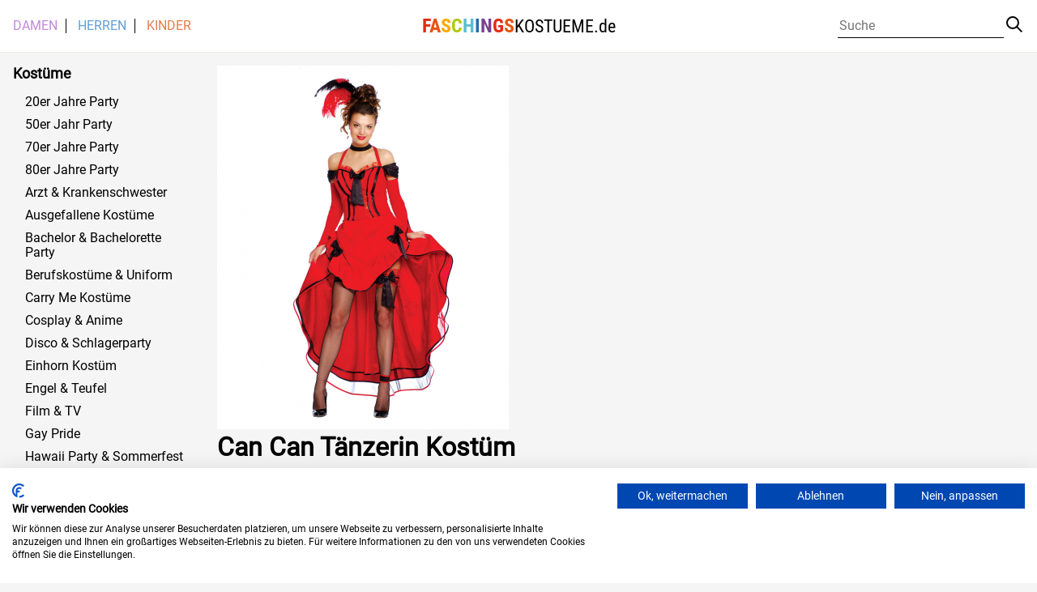

--- FILE ---
content_type: text/html; charset=UTF-8
request_url: https://www.faschingskostueme.de/artikel/4d42727cbb891d596f4c1bd5b277e3fa/
body_size: 6157
content:
<!DOCTYPE html>
<html lang="de">

<head>
    <meta charset="utf-8">
    <title>  Can Can Tänzerin Kostüm</title>
    <meta name="viewport" content="width=device-width, initial-scale=1">
        <style>
		/* roboto-slab-regular - latin */

/* roboto-regular - latin */
@font-face {
  font-family: 'Roboto';
  font-style: normal;
  font-weight: 400;
  src: url('https://www.faschingskostueme.de/wp-content/themes/fasching/fonts/roboto-v30-latin-regular.eot'); /* IE9 Compat Modes */
  src: local(''),
       url('https://www.faschingskostueme.de/wp-content/themes/fasching/fonts/roboto-v30-latin-regular.eot?#iefix') format('embedded-opentype'), /* IE6-IE8 */
       url('https://www.faschingskostueme.de/wp-content/themes/fasching/fonts/roboto-v30-latin-regular.woff2') format('woff2'), /* Super Modern Browsers */
       url('https://www.faschingskostueme.de/wp-content/themes/fasching/fonts/roboto-v30-latin-regular.woff') format('woff'), /* Modern Browsers */
       url('https://www.faschingskostueme.de/wp-content/themes/fasching/fonts/roboto-v30-latin-regular.ttf') format('truetype'), /* Safari, Android, iOS */
       url('https://www.faschingskostueme.de/wp-content/themes/fasching/fonts/roboto-v30-latin-regular.svg#Roboto') format('svg'); /* Legacy iOS */
}

/* roboto-condensed-regular - latin */
@font-face {
  font-family: 'Roboto Condensed';
  font-style: normal;
  font-weight: 400;
  src: url('https://www.faschingskostueme.de/wp-content/themes/fasching/fonts/roboto-condensed-v25-latin-regular.eot'); /* IE9 Compat Modes */
  src: local(''),
       url('https://www.faschingskostueme.de/wp-content/themes/fasching/fonts/roboto-condensed-v25-latin-regular.eot?#iefix') format('embedded-opentype'), /* IE6-IE8 */
       url('https://www.faschingskostueme.de/wp-content/themes/fasching/fonts/roboto-condensed-v25-latin-regular.woff2') format('woff2'), /* Super Modern Browsers */
       url('https://www.faschingskostueme.de/wp-content/themes/fasching/fonts/roboto-condensed-v25-latin-regular.woff') format('woff'), /* Modern Browsers */
       url('https://www.faschingskostueme.de/wp-content/themes/fasching/fonts/roboto-condensed-v25-latin-regular.ttf') format('truetype'), /* Safari, Android, iOS */
       url('https://www.faschingskostueme.de/wp-content/themes/fasching/fonts/roboto-condensed-v25-latin-regular.svg#RobotoCondensed') format('svg'); /* Legacy iOS */
}

/* roboto-condensed-700 - latin */
@font-face {
  font-family: 'Roboto Condensed';
  font-style: normal;
  font-weight: 700;
  src: url('https://www.faschingskostueme.de/wp-content/themes/fasching/fonts/roboto-condensed-v25-latin-700.eot'); /* IE9 Compat Modes */
  src: local(''),
       url('https://www.faschingskostueme.de/wp-content/themes/fasching/fonts/roboto-condensed-v25-latin-700.eot?#iefix') format('embedded-opentype'), /* IE6-IE8 */
       url('https://www.faschingskostueme.de/wp-content/themes/fasching/fonts/roboto-condensed-v25-latin-700.woff2') format('woff2'), /* Super Modern Browsers */
       url('https://www.faschingskostueme.de/wp-content/themes/fasching/fonts/roboto-condensed-v25-latin-700.woff') format('woff'), /* Modern Browsers */
       url('https://www.faschingskostueme.de/wp-content/themes/fasching/fonts/roboto-condensed-v25-latin-700.ttf') format('truetype'), /* Safari, Android, iOS */
       url('https://www.faschingskostueme.de/wp-content/themes/fasching/fonts/roboto-condensed-v25-latin-700.svg#RobotoCondensed') format('svg'); /* Legacy iOS */
}



</style> 
    <script>(function(html){html.className = html.className.replace(/\bno-js\b/,'js')})(document.documentElement);</script>
<meta name='robots' content='max-image-preview:large' />
<style id='wp-img-auto-sizes-contain-inline-css' type='text/css'>
img:is([sizes=auto i],[sizes^="auto," i]){contain-intrinsic-size:3000px 1500px}
/*# sourceURL=wp-img-auto-sizes-contain-inline-css */
</style>
<style id='classic-theme-styles-inline-css' type='text/css'>
/*! This file is auto-generated */
.wp-block-button__link{color:#fff;background-color:#32373c;border-radius:9999px;box-shadow:none;text-decoration:none;padding:calc(.667em + 2px) calc(1.333em + 2px);font-size:1.125em}.wp-block-file__button{background:#32373c;color:#fff;text-decoration:none}
/*# sourceURL=/wp-includes/css/classic-themes.min.css */
</style>
<link rel='stylesheet' id='fasching-style-css' href='https://www.faschingskostueme.de/wp-content/themes/fasching/style.css?ver=6.9' type='text/css' media='all' />
<link rel="canonical" href="https://www.faschingskostueme.de/artikel/4d42727cbb891d596f4c1bd5b277e3fa/" />

    <style id='global-styles-inline-css' type='text/css'>
:root{--wp--preset--aspect-ratio--square: 1;--wp--preset--aspect-ratio--4-3: 4/3;--wp--preset--aspect-ratio--3-4: 3/4;--wp--preset--aspect-ratio--3-2: 3/2;--wp--preset--aspect-ratio--2-3: 2/3;--wp--preset--aspect-ratio--16-9: 16/9;--wp--preset--aspect-ratio--9-16: 9/16;--wp--preset--color--black: #000000;--wp--preset--color--cyan-bluish-gray: #abb8c3;--wp--preset--color--white: #ffffff;--wp--preset--color--pale-pink: #f78da7;--wp--preset--color--vivid-red: #cf2e2e;--wp--preset--color--luminous-vivid-orange: #ff6900;--wp--preset--color--luminous-vivid-amber: #fcb900;--wp--preset--color--light-green-cyan: #7bdcb5;--wp--preset--color--vivid-green-cyan: #00d084;--wp--preset--color--pale-cyan-blue: #8ed1fc;--wp--preset--color--vivid-cyan-blue: #0693e3;--wp--preset--color--vivid-purple: #9b51e0;--wp--preset--gradient--vivid-cyan-blue-to-vivid-purple: linear-gradient(135deg,rgb(6,147,227) 0%,rgb(155,81,224) 100%);--wp--preset--gradient--light-green-cyan-to-vivid-green-cyan: linear-gradient(135deg,rgb(122,220,180) 0%,rgb(0,208,130) 100%);--wp--preset--gradient--luminous-vivid-amber-to-luminous-vivid-orange: linear-gradient(135deg,rgb(252,185,0) 0%,rgb(255,105,0) 100%);--wp--preset--gradient--luminous-vivid-orange-to-vivid-red: linear-gradient(135deg,rgb(255,105,0) 0%,rgb(207,46,46) 100%);--wp--preset--gradient--very-light-gray-to-cyan-bluish-gray: linear-gradient(135deg,rgb(238,238,238) 0%,rgb(169,184,195) 100%);--wp--preset--gradient--cool-to-warm-spectrum: linear-gradient(135deg,rgb(74,234,220) 0%,rgb(151,120,209) 20%,rgb(207,42,186) 40%,rgb(238,44,130) 60%,rgb(251,105,98) 80%,rgb(254,248,76) 100%);--wp--preset--gradient--blush-light-purple: linear-gradient(135deg,rgb(255,206,236) 0%,rgb(152,150,240) 100%);--wp--preset--gradient--blush-bordeaux: linear-gradient(135deg,rgb(254,205,165) 0%,rgb(254,45,45) 50%,rgb(107,0,62) 100%);--wp--preset--gradient--luminous-dusk: linear-gradient(135deg,rgb(255,203,112) 0%,rgb(199,81,192) 50%,rgb(65,88,208) 100%);--wp--preset--gradient--pale-ocean: linear-gradient(135deg,rgb(255,245,203) 0%,rgb(182,227,212) 50%,rgb(51,167,181) 100%);--wp--preset--gradient--electric-grass: linear-gradient(135deg,rgb(202,248,128) 0%,rgb(113,206,126) 100%);--wp--preset--gradient--midnight: linear-gradient(135deg,rgb(2,3,129) 0%,rgb(40,116,252) 100%);--wp--preset--font-size--small: 13px;--wp--preset--font-size--medium: 20px;--wp--preset--font-size--large: 36px;--wp--preset--font-size--x-large: 42px;--wp--preset--spacing--20: 0.44rem;--wp--preset--spacing--30: 0.67rem;--wp--preset--spacing--40: 1rem;--wp--preset--spacing--50: 1.5rem;--wp--preset--spacing--60: 2.25rem;--wp--preset--spacing--70: 3.38rem;--wp--preset--spacing--80: 5.06rem;--wp--preset--shadow--natural: 6px 6px 9px rgba(0, 0, 0, 0.2);--wp--preset--shadow--deep: 12px 12px 50px rgba(0, 0, 0, 0.4);--wp--preset--shadow--sharp: 6px 6px 0px rgba(0, 0, 0, 0.2);--wp--preset--shadow--outlined: 6px 6px 0px -3px rgb(255, 255, 255), 6px 6px rgb(0, 0, 0);--wp--preset--shadow--crisp: 6px 6px 0px rgb(0, 0, 0);}:where(.is-layout-flex){gap: 0.5em;}:where(.is-layout-grid){gap: 0.5em;}body .is-layout-flex{display: flex;}.is-layout-flex{flex-wrap: wrap;align-items: center;}.is-layout-flex > :is(*, div){margin: 0;}body .is-layout-grid{display: grid;}.is-layout-grid > :is(*, div){margin: 0;}:where(.wp-block-columns.is-layout-flex){gap: 2em;}:where(.wp-block-columns.is-layout-grid){gap: 2em;}:where(.wp-block-post-template.is-layout-flex){gap: 1.25em;}:where(.wp-block-post-template.is-layout-grid){gap: 1.25em;}.has-black-color{color: var(--wp--preset--color--black) !important;}.has-cyan-bluish-gray-color{color: var(--wp--preset--color--cyan-bluish-gray) !important;}.has-white-color{color: var(--wp--preset--color--white) !important;}.has-pale-pink-color{color: var(--wp--preset--color--pale-pink) !important;}.has-vivid-red-color{color: var(--wp--preset--color--vivid-red) !important;}.has-luminous-vivid-orange-color{color: var(--wp--preset--color--luminous-vivid-orange) !important;}.has-luminous-vivid-amber-color{color: var(--wp--preset--color--luminous-vivid-amber) !important;}.has-light-green-cyan-color{color: var(--wp--preset--color--light-green-cyan) !important;}.has-vivid-green-cyan-color{color: var(--wp--preset--color--vivid-green-cyan) !important;}.has-pale-cyan-blue-color{color: var(--wp--preset--color--pale-cyan-blue) !important;}.has-vivid-cyan-blue-color{color: var(--wp--preset--color--vivid-cyan-blue) !important;}.has-vivid-purple-color{color: var(--wp--preset--color--vivid-purple) !important;}.has-black-background-color{background-color: var(--wp--preset--color--black) !important;}.has-cyan-bluish-gray-background-color{background-color: var(--wp--preset--color--cyan-bluish-gray) !important;}.has-white-background-color{background-color: var(--wp--preset--color--white) !important;}.has-pale-pink-background-color{background-color: var(--wp--preset--color--pale-pink) !important;}.has-vivid-red-background-color{background-color: var(--wp--preset--color--vivid-red) !important;}.has-luminous-vivid-orange-background-color{background-color: var(--wp--preset--color--luminous-vivid-orange) !important;}.has-luminous-vivid-amber-background-color{background-color: var(--wp--preset--color--luminous-vivid-amber) !important;}.has-light-green-cyan-background-color{background-color: var(--wp--preset--color--light-green-cyan) !important;}.has-vivid-green-cyan-background-color{background-color: var(--wp--preset--color--vivid-green-cyan) !important;}.has-pale-cyan-blue-background-color{background-color: var(--wp--preset--color--pale-cyan-blue) !important;}.has-vivid-cyan-blue-background-color{background-color: var(--wp--preset--color--vivid-cyan-blue) !important;}.has-vivid-purple-background-color{background-color: var(--wp--preset--color--vivid-purple) !important;}.has-black-border-color{border-color: var(--wp--preset--color--black) !important;}.has-cyan-bluish-gray-border-color{border-color: var(--wp--preset--color--cyan-bluish-gray) !important;}.has-white-border-color{border-color: var(--wp--preset--color--white) !important;}.has-pale-pink-border-color{border-color: var(--wp--preset--color--pale-pink) !important;}.has-vivid-red-border-color{border-color: var(--wp--preset--color--vivid-red) !important;}.has-luminous-vivid-orange-border-color{border-color: var(--wp--preset--color--luminous-vivid-orange) !important;}.has-luminous-vivid-amber-border-color{border-color: var(--wp--preset--color--luminous-vivid-amber) !important;}.has-light-green-cyan-border-color{border-color: var(--wp--preset--color--light-green-cyan) !important;}.has-vivid-green-cyan-border-color{border-color: var(--wp--preset--color--vivid-green-cyan) !important;}.has-pale-cyan-blue-border-color{border-color: var(--wp--preset--color--pale-cyan-blue) !important;}.has-vivid-cyan-blue-border-color{border-color: var(--wp--preset--color--vivid-cyan-blue) !important;}.has-vivid-purple-border-color{border-color: var(--wp--preset--color--vivid-purple) !important;}.has-vivid-cyan-blue-to-vivid-purple-gradient-background{background: var(--wp--preset--gradient--vivid-cyan-blue-to-vivid-purple) !important;}.has-light-green-cyan-to-vivid-green-cyan-gradient-background{background: var(--wp--preset--gradient--light-green-cyan-to-vivid-green-cyan) !important;}.has-luminous-vivid-amber-to-luminous-vivid-orange-gradient-background{background: var(--wp--preset--gradient--luminous-vivid-amber-to-luminous-vivid-orange) !important;}.has-luminous-vivid-orange-to-vivid-red-gradient-background{background: var(--wp--preset--gradient--luminous-vivid-orange-to-vivid-red) !important;}.has-very-light-gray-to-cyan-bluish-gray-gradient-background{background: var(--wp--preset--gradient--very-light-gray-to-cyan-bluish-gray) !important;}.has-cool-to-warm-spectrum-gradient-background{background: var(--wp--preset--gradient--cool-to-warm-spectrum) !important;}.has-blush-light-purple-gradient-background{background: var(--wp--preset--gradient--blush-light-purple) !important;}.has-blush-bordeaux-gradient-background{background: var(--wp--preset--gradient--blush-bordeaux) !important;}.has-luminous-dusk-gradient-background{background: var(--wp--preset--gradient--luminous-dusk) !important;}.has-pale-ocean-gradient-background{background: var(--wp--preset--gradient--pale-ocean) !important;}.has-electric-grass-gradient-background{background: var(--wp--preset--gradient--electric-grass) !important;}.has-midnight-gradient-background{background: var(--wp--preset--gradient--midnight) !important;}.has-small-font-size{font-size: var(--wp--preset--font-size--small) !important;}.has-medium-font-size{font-size: var(--wp--preset--font-size--medium) !important;}.has-large-font-size{font-size: var(--wp--preset--font-size--large) !important;}.has-x-large-font-size{font-size: var(--wp--preset--font-size--x-large) !important;}
/*# sourceURL=global-styles-inline-css */
</style>
</head>

<body class="wp-singular artikel-template-default single single-artikel postid-32554 wp-theme-fasching">	
	<script src="https://consent.cookiefirst.com/sites/faschingskostueme.de-93ba4d66-dbf5-4eff-ad55-f584647231c2/consent.js"></script>

    <header class="head">
        <div class="head-wrap">  
            <div class="head-content">   
                <div class="burger">
                    <div class="icon"><span class="lines"></span></div>
                </div>
                <div class="menu">
                
                    <div class="menu-menu-1-container"><ul id="top-menu" class="menu"><li id="menu-item-3052" class="menu-item menu-item-type-taxonomy menu-item-object-gender current-artikel-ancestor current-menu-parent current-artikel-parent menu-item-3052"><a href="https://www.faschingskostueme.de/gender/female/">Damen</a></li>
<li id="menu-item-3053" class="menu-item menu-item-type-taxonomy menu-item-object-gender menu-item-3053"><a href="https://www.faschingskostueme.de/gender/male/">Herren</a></li>
<li id="menu-item-3054" class="menu-item menu-item-type-taxonomy menu-item-object-agegroup menu-item-3054"><a href="https://www.faschingskostueme.de/agegroup/kinder/">Kinder</a></li>
</ul></div>                    
                </div>
                <h1>
                        <a class="site-title" href="https://www.faschingskostueme.de"><span>F</span><span>A</span><span>S</span><span>C</span><span>H</span><span>I</span><span>N</span><span>G</span><span>S</span><span>KOSTUEME.de</span></a>              
                </h1>
                <section class="search">
                    <div class="icon"><span class="search"></span></div>
                    
                    
                    <form role="search" method="get" class="search-form" action="/">
                        <input type="search" id="search-form-696261a24f0a0" class="search-field"
                            placeholder="Suche"
                            value="" name="s"/>

                                                <button type="submit" class="search-submit"><div class="icon"><span class="search"></span></div>
                        </button>
                    </form>

                </section>
            </div>
        </div>       
    </header>
    <section class="main">
<aside class="main_side">
        <div class="mobcats">   
               <div class="menu-menu-1-container"><ul id="side-menu" class="menu"><li class="menu-item menu-item-type-taxonomy menu-item-object-gender current-artikel-ancestor current-menu-parent current-artikel-parent menu-item-3052"><a href="https://www.faschingskostueme.de/gender/female/">Damen</a></li>
<li class="menu-item menu-item-type-taxonomy menu-item-object-gender menu-item-3053"><a href="https://www.faschingskostueme.de/gender/male/">Herren</a></li>
<li class="menu-item menu-item-type-taxonomy menu-item-object-agegroup menu-item-3054"><a href="https://www.faschingskostueme.de/agegroup/kinder/">Kinder</a></li>
</ul></div>            
        </div>
        <div class="cat_widget">
                <div class="widget_title">Kost&uuml;me</div>
                <ul class="cats">  
     
                     
                    
                                        <li><a href="https://www.faschingskostueme.de/motto/20er-jahre-party/">20er Jahre Party</a></li>
                    
                                        <li><a href="https://www.faschingskostueme.de/motto/50er-jahr-party/">50er Jahr Party</a></li>
                    
                                        <li><a href="https://www.faschingskostueme.de/motto/70er-jahre-party/">70er Jahre Party</a></li>
                    
                                        <li><a href="https://www.faschingskostueme.de/motto/80er-jahre-party/">80er Jahre Party</a></li>
                    
                                        <li><a href="https://www.faschingskostueme.de/motto/arzt-krankenschwester/">Arzt &amp; Krankenschwester</a></li>
                    
                                        <li><a href="https://www.faschingskostueme.de/motto/ausgefallene-kostueme/">Ausgefallene Kostüme</a></li>
                    
                                        <li><a href="https://www.faschingskostueme.de/motto/bachelor-bachelorette-party/">Bachelor &amp; Bachelorette Party</a></li>
                    
                                        <li><a href="https://www.faschingskostueme.de/motto/berufskostueme-uniform/">Berufskostüme &amp; Uniform</a></li>
                    
                                        <li><a href="https://www.faschingskostueme.de/motto/carry-me-kostueme/">Carry Me Kostüme</a></li>
                    
                                        <li><a href="https://www.faschingskostueme.de/motto/cosplay-anime/">Cosplay &amp; Anime</a></li>
                    
                                        <li><a href="https://www.faschingskostueme.de/motto/disco-schlagerparty/">Disco &amp; Schlagerparty</a></li>
                    
                                        <li><a href="https://www.faschingskostueme.de/motto/einhorn-kostuem/">Einhorn Kostüm</a></li>
                    
                                        <li><a href="https://www.faschingskostueme.de/motto/engel-teufel/">Engel &amp; Teufel</a></li>
                    
                                        <li><a href="https://www.faschingskostueme.de/motto/film-tv/">Film &amp; TV</a></li>
                    
                                        <li><a href="https://www.faschingskostueme.de/motto/gay-pride/">Gay Pride</a></li>
                    
                                        <li><a href="https://www.faschingskostueme.de/motto/hawaii-party-sommerfest/">Hawaii Party &amp; Sommerfest</a></li>
                    
                                        <li><a href="https://www.faschingskostueme.de/motto/hexen-zauberer/">Hexen &amp; Zauberer</a></li>
                    
                                        <li><a href="https://www.faschingskostueme.de/motto/hippie-flower-power/">Hippie &amp; Flower Power</a></li>
                    
                                        <li><a href="https://www.faschingskostueme.de/motto/hochzeit/">Hochzeit</a></li>
                    
                                        <li><a href="https://www.faschingskostueme.de/motto/horror-clowns/">Horror Clowns</a></li>
                    
                                        <li><a href="https://www.faschingskostueme.de/motto/maerchen-sagen/">Märchen &amp; Sagen</a></li>
                    
                                        <li><a href="https://www.faschingskostueme.de/motto/mittelalter-liverollenspiel/">Mittelalter &amp; Liverollenspiel</a></li>
                    
                                        <li><a href="https://www.faschingskostueme.de/motto/moenche-nonnen/">Mönche &amp; Nonnen</a></li>
                    
                                        <li><a href="https://www.faschingskostueme.de/motto/neandertaler-steinzeitmensch/">Neandertaler &amp; Steinzeitmensch</a></li>
                    
                                        <li><a href="https://www.faschingskostueme.de/motto/neon-party/">Neon Party</a></li>
                    
                                        <li><a href="https://www.faschingskostueme.de/motto/ninja-samurai/">Ninja &amp; Samurai</a></li>
                    
                                        <li><a href="https://www.faschingskostueme.de/motto/oktoberfest-party/">Oktoberfest Party</a></li>
                    
                                        <li><a href="https://www.faschingskostueme.de/motto/osterparty/">Osterparty</a></li>
                    
                                        <li><a href="https://www.faschingskostueme.de/motto/piloten-stewardessen/">Piloten &amp; Stewardessen</a></li>
                    
                                        <li><a href="https://www.faschingskostueme.de/motto/piraten-seeraeuber/">Piraten &amp; Seeräuber</a></li>
                    
                                        <li><a href="https://www.faschingskostueme.de/motto/polizisten-gangster/">Polizisten &amp; Gangster</a></li>
                    
                                        <li><a href="https://www.faschingskostueme.de/motto/roemer-gladiatoren/">Römer &amp; Gladiatoren</a></li>
                    
                                        <li><a href="https://www.faschingskostueme.de/motto/sexy-kostueme/">Sexy Kostüme</a></li>
                    
                                        <li><a href="https://www.faschingskostueme.de/motto/show-musical/">Show &amp; Musical</a></li>
                    
                                        <li><a href="https://www.faschingskostueme.de/motto/skelett-kostueme/">Skelett Kostüme</a></li>
                    
                                        <li><a href="https://www.faschingskostueme.de/motto/skelette-reaper/">Skelette &amp; Reaper</a></li>
                    
                                        <li><a href="https://www.faschingskostueme.de/motto/sportler-party-fanartikel/">Sportler Party &amp; Fanartikel</a></li>
                    
                                        <li><a href="https://www.faschingskostueme.de/motto/st-patricks-day/">St. Patrick`s Day</a></li>
                    
                                        <li><a href="https://www.faschingskostueme.de/motto/steampunk/">Steampunk</a></li>
                    
                                        <li><a href="https://www.faschingskostueme.de/motto/superhelden/">Superhelden</a></li>
                    
                                        <li><a href="https://www.faschingskostueme.de/motto/tag-der-toten/">Tag der Toten</a></li>
                    
                                        <li><a href="https://www.faschingskostueme.de/motto/tierkostueme/">Tierkostüme</a></li>
                    
                                        <li><a href="https://www.faschingskostueme.de/motto/travestieshow-maennerballett/">Travestieshow &amp; Männerballett</a></li>
                    
                                        <li><a href="https://www.faschingskostueme.de/motto/vampire-gothic/">Vampire &amp; Gothic</a></li>
                    
                                        <li><a href="https://www.faschingskostueme.de/motto/voodoo/">Voodoo</a></li>
                    
                                        <li><a href="https://www.faschingskostueme.de/motto/weihnachten/">Weihnachten</a></li>
                    
                                        <li><a href="https://www.faschingskostueme.de/motto/werwoelfe/">Werwölfe</a></li>
                    
                                        <li><a href="https://www.faschingskostueme.de/motto/wikinger-barbaren/">Wikinger &amp; Barbaren</a></li>
                    
                                        <li><a href="https://www.faschingskostueme.de/motto/wild-west-party/">Wild West Party</a></li>
                    
                                        <li><a href="https://www.faschingskostueme.de/motto/zombies/">Zombies</a></li>
                    
                </ul>


        </div>
    </aside>
    <main class="main_content" role="main">         
        
        <section class="page"> 

                   
                                <img width="360" height="449" src="https://www.faschingskostueme.de/wp-content/uploads/2025/09/can-can-damenkostuem-mit-schleifen--burlesque-kostuemkleid--rodeo-costume-dress-red--bild1--28991.jpg" class="fasching-featured-image wp-post-image" alt="" decoding="async" fetchpriority="high" srcset="https://www.faschingskostueme.de/wp-content/uploads/2025/09/can-can-damenkostuem-mit-schleifen--burlesque-kostuemkleid--rodeo-costume-dress-red--bild1--28991.jpg 360w, https://www.faschingskostueme.de/wp-content/uploads/2025/09/can-can-damenkostuem-mit-schleifen--burlesque-kostuemkleid--rodeo-costume-dress-red--bild1--28991-241x300.jpg 241w, https://www.faschingskostueme.de/wp-content/uploads/2025/09/can-can-damenkostuem-mit-schleifen--burlesque-kostuemkleid--rodeo-costume-dress-red--bild1--28991-300x374.jpg 300w" sizes="(max-width: 360px) 100vw, 360px" /><h1 class="title">Can Can Tänzerin Kostüm</h1><p>Can Can Tänzerin Kostüm | sexy Damenkostüm im Revuegirl Stil | BESTELLE ALLES für deine Party ONLINE auf Karneval Universe-Der Party Gigant | TOP Preise</p>
  
                



        </section>
    </main>
</section>
    <footer>
        <div class="footer">
                
            <div class="site-title">
                <span>F</span><span>A</span><span>S</span><span>C</span><span>H</span><span>I</span><span>N</span><span>G</span><span>S</span><span>KOSTUEME.de</span>                
            </div>

            <p>Copyright &copy; 2018 FASCHINGSKOSTUEME.de<br>
            Alle Preise inkl. der jeweils geltenden MwSt.. Alle Angaben ohne Gew&auml;hr</p>

        </div>
        <div class="legal">
        <div class="menu-footer-container"><ul id="footer-menu" class="menu"><li id="menu-item-8574" class="menu-item menu-item-type-post_type menu-item-object-page menu-item-8574"><a href="https://www.faschingskostueme.de/impressum/">Impressum</a></li>
<li id="menu-item-8576" class="menu-item menu-item-type-post_type menu-item-object-page menu-item-8576"><a href="https://www.faschingskostueme.de/datenschutz/">Datenschutz</a></li>
</ul></div>        </div>
    </footer>
    <script>
    if (!Element.prototype.matches) {
    Element.prototype.matches = Element.prototype.msMatchesSelector ||
        Element.prototype.webkitMatchesSelector;
}

if (!Element.prototype.closest) {
    Element.prototype.closest = function (s) {
        var el = this;
        if (!document.documentElement.contains(el)) return null;
        do {
            if (el.matches(s)) return el;
            el = el.parentElement || el.parentNode;
        } while (el !== null && el.nodeType === 1);
        return null;
    };
}


(function () {
    
    var $els = {
        'burger': document.querySelector('.burger>.icon'),
        'search': document.querySelector('.search>.icon'),
        'searchinput': document.querySelector('.search form .search-field'),
        'searchbutton': document.querySelector('.search form button'),
        'filter_titles': document.querySelectorAll('.filter_title'),
        'mobile_filter_control': document.querySelectorAll('.mobile-filter-controls>div'),
        'mobile_control_divs': {
            'filter': document.querySelector('.filter_row'),
            'sorter': document.querySelector('.sorter_row')
        },
        'main': document.querySelector('.main')
    }

    var outsideclick = function(outside,callback){
        var closer = function (e) {
            if (!e.target.closest(outside)) {              
                document.body.removeEventListener('click', closer, true);
                callback();
            }
        };
        document.body.addEventListener('click', closer, true)
    }
    var sidebar = {
        'open': function(e){
            $els.burger.classList.add('active');
            $els.main.classList.add('active');        
            e.stopImmediatePropagation();
            outsideclick('.main_side, .burger', function(){            
                $els.burger.classList.remove('active');
                $els.main.classList.remove('active');
            });
        },
        'close': function(e){
            $els.burger.classList.remove('active');
            $els.main.classList.remove('active');
        }
    }   

    $els.burger.addEventListener('click', function (e) {

        if ($els.burger.classList.contains('active')) {            
            sidebar.close(e);
        }
        else {
            sidebar.open(e);
        } 
    });
    $els.search.addEventListener('click', function () {
        window.setTimeout(function () { 
            $els.searchinput.focus(); 
        }, 0); 
        $els.search.classList.toggle('active');
        $els.search.closest('.head').classList.toggle('active');
        outsideclick('.search-field', function(){                
            $els.search.classList.remove('active');
            $els.search.closest('.head').classList.remove('active');
        })
    });

    $els.searchbutton.addEventListener('click', function (e) {
        if (!$els.searchinput.value) {
            e.preventDefault();
            $els.search.classList.remove('active');
            $els.search.closest('.head').classList.remove('active');
        }

    });



    [].forEach.call($els.filter_titles, function (div) {

        div.addEventListener('click', function (e) {
            e.preventDefault();
            [].forEach.call($els.filter_titles, function (div) {
                div.closest('.filter_select').classList.remove('active');
            });
            div.closest('.filter_select').classList.toggle('active');
            e.stopImmediatePropagation();
            outsideclick('.filter_select', function(){
                div.closest('.filter_select').classList.remove('active');
            });
        })

    });

    [].forEach.call($els.mobile_filter_control, function (div) {
        div.addEventListener('click', function (e) {
            e.preventDefault();
            [].forEach.call($els.mobile_filter_control, function (div) {
                div.classList.remove('active');
                $els.mobile_control_divs['filter'].classList.remove('active');
                $els.mobile_control_divs['sorter'].classList.remove('active');
            });
            div.classList.toggle('active');
            $els.mobile_control_divs[div.dataset.target].classList.toggle('active');
        });
    });


    var startX = 0;
    var endX = 0;
  
    document.body.addEventListener('touchstart', function(e) {
      startX = e.changedTouches[0].screenX;
    }, false);
  
    document.body.addEventListener('touchend', function(e) {
      endX = e.changedTouches[0].screenX;
        if (endX < startX - window.innerWidth/4 || endX <= 0) {
            sidebar.close(e);
        }
    
        if (endX > startX + window.innerWidth/3 || endX >= window.innerWidth) {
            sidebar.open(e);
        }       
    }, false);

})();
(function () {
    var catnavwrap = document.querySelector('.content_cat-navi');
    var catnav = document.querySelector('.cat-navi');
    var catnav_next = document.querySelector('.content_cat-navi .next');
    var catnav_prev = document.querySelector('.content_cat-navi .prev');
    if (!catnav) return;
    if (catnav.scrollLeft == 0) {
        catnav_prev.style.display = 'none'
    }

    var clicker = function (e) {
        var distance = Math.round((catnavwrap.scrollWidth)*0.75)* +e.target.closest('.prev,.next').dataset.dir;
        catnav.scrollLeft = +catnav.scrollLeft + distance ;
        
        window.setTimeout(function(){
            if (catnav.scrollLeft < 50) {
                catnav_prev.style.display = 'none'
            } else {
                catnav_prev.style.display = 'block'
            }
            if (catnav.scrollLeft >= catnav.scrollWidth - catnavwrap.scrollWidth - 50) {
                catnav_next.style.display = 'none'
            } else {
                catnav_next.style.display = 'block'
            }
        },500);
        
    }

    catnav_next.addEventListener('click', clicker);
    catnav_prev.addEventListener('click', clicker);

})();
    (function(){


          
          
    })();

    </script>
    <script type="speculationrules">
{"prefetch":[{"source":"document","where":{"and":[{"href_matches":"/*"},{"not":{"href_matches":["/wp-*.php","/wp-admin/*","/wp-content/uploads/*","/wp-content/*","/wp-content/plugins/*","/wp-content/themes/fasching/*","/*\\?(.+)"]}},{"not":{"selector_matches":"a[rel~=\"nofollow\"]"}},{"not":{"selector_matches":".no-prefetch, .no-prefetch a"}}]},"eagerness":"conservative"}]}
</script>
</body>

</html>

--- FILE ---
content_type: text/css
request_url: https://www.faschingskostueme.de/wp-content/themes/fasching/style.css?ver=6.9
body_size: 3326
content:
/*!
Theme Name: fasching
Author: Stephan
Version: 1.0

Text Domain: fasching
*/.head-content,.main .main_side{padding:10px}@media (min-width:768px){.head-content,.main .main_side{padding:16px}}.head-content .menu ul,.legal ul{list-style:none;padding:0;margin:0}.head-content .menu li,.legal li{display:inline-block}

/*! normalize.css v8.0.1 | MIT License | github.com/necolas/normalize.css */html{line-height:1.15;-webkit-text-size-adjust:100%}main{display:block}h1{font-size:2em;margin:.67em 0}hr{box-sizing:content-box;height:0;overflow:visible}pre{font-family:monospace,monospace;font-size:1em}a{background-color:transparent}abbr[title]{border-bottom:none;text-decoration:underline;-webkit-text-decoration:underline dotted;text-decoration:underline dotted}b,strong{font-weight:bolder}code,kbd,samp{font-family:monospace,monospace;font-size:1em}small{font-size:80%}sub,sup{font-size:75%;line-height:0;position:relative;vertical-align:baseline}sub{bottom:-.25em}sup{top:-.5em}img{border-style:none}button,input,optgroup,select,textarea{font-family:inherit;font-size:100%;line-height:1.15;margin:0}button,input{overflow:visible}button,select{text-transform:none}[type=button],[type=reset],[type=submit],button{-webkit-appearance:button}[type=button]::-moz-focus-inner,[type=reset]::-moz-focus-inner,[type=submit]::-moz-focus-inner,button::-moz-focus-inner{border-style:none;padding:0}[type=button]:-moz-focusring,[type=reset]:-moz-focusring,[type=submit]:-moz-focusring,button:-moz-focusring{outline:1px dotted ButtonText}fieldset{padding:.35em .75em .625em}legend{box-sizing:border-box;color:inherit;display:table;max-width:100%;padding:0;white-space:normal}progress{vertical-align:baseline}textarea{overflow:auto}[type=checkbox],[type=radio]{box-sizing:border-box;padding:0}[type=number]::-webkit-inner-spin-button,[type=number]::-webkit-outer-spin-button{height:auto}[type=search]{-webkit-appearance:textfield;outline-offset:-2px}[type=search]::-webkit-search-decoration{-webkit-appearance:none}::-webkit-file-upload-button{-webkit-appearance:button;font:inherit}details{display:block}summary{display:list-item}[hidden],template{display:none}.icon{position:relative;width:25px;height:25px;display:inline-block;cursor:pointer;text-align:left}.icon.active span{color:grey}.icon .search{color:#000;position:absolute;margin-top:2px;margin-left:3px;width:12px;height:12px;border:2px solid currentColor;border-radius:100%;transform:rotate(-45deg);left:0;top:0}.icon .search:before{content:"";top:12px;left:5px;height:10px;width:2px}.icon .lines,.icon .search:before{position:absolute;background-color:currentColor}.icon .lines{color:#000;margin-left:2px;margin-top:10px;width:17px;height:2px}.icon .lines:before{top:-5px}.icon .lines:after,.icon .lines:before{content:"";position:absolute;left:0;width:17px;height:2px;background-color:currentColor}.icon .lines:after{top:5px}.icon .arrow-right{text-align:left;color:#000;position:absolute;margin-left:2px;margin-top:10px;width:16px;height:0;background-color:transparent}.icon .arrow-right:before{content:"";position:absolute;right:1px;top:-5px;width:10px;height:10px;border-top:1px solid currentColor;border-right:1px solid currentColor;transform:rotate(45deg)}.icon .arrow-right.end:before{background-color:currentColor}.icon .arrow-right.end:after{content:"";position:absolute;right:7px;top:-8px;width:9px;height:17px;background:#fff}.icon .arrow-left{text-align:left;position:absolute;margin-left:3px;margin-top:10px;width:16px;height:0;background-color:transparent}.icon .arrow-left:before{content:"";position:absolute;left:1px;top:-5px;width:10px;height:10px;border-top:1px solid currentColor;border-right:1px solid currentColor;transform:rotate(-135deg)}.icon .arrow-left.end:before{background-color:currentColor}.icon .arrow-left.end:after{content:"";position:absolute;right:0;top:-8px;width:9px;height:17px;background:#fff}.pagination{text-align:center}.pagination .page{background:#fff;margin:5px;padding:5px;display:inline-block;width:25px;height:20px;text-decoration:none;border:1px solid #e9e8e4;color:#000}.pagination .page.inactive{background:#fff}.pagination .page.current{background:#e9e8e4}.pagination .page .arrow-left{margin-left:10px}.pagination .pageinfo{display:inline-block;text-align:center;white-space:nowrap;vertical-align:top;width:auto}@media (min-width:768px){.pagination .pageinfo{display:none}}.pagination .pages{display:none;text-align:center}@media (min-width:768px){.pagination .pages{display:inline-block;vertical-align:top}}body{background:#f5f5f5;padding:0;margin:0;font-family:Roboto,sans-serif}.head{position:-webkit-sticky;position:sticky;top:0;background:#fff;border-bottom:1px solid #e9e8e4;z-index:5}.head.active .search{z-index:1;flex:3;background:#fff}.head.active .search form{display:flex}@media (min-width:1000px){.head.active .search{flex:0}}.head.active .search>.icon,.head.active .site-title{display:none}@media (min-width:1000px){.head.active .site-title{display:block}}.head-wrap{max-width:1280px;margin:auto}.head-content{position:relative;display:flex;align-items:center;justify-content:flex-start;height:32px}.head-content .burger{flex:1}@media (min-width:1000px){.head-content .burger{display:none}}.head-content .menu{display:none;text-transform:uppercase}@media (min-width:1000px){.head-content .menu{display:block;white-space:nowrap;flex:1}}.head-content .menu li{border-right:1px solid #000;padding-right:10px;margin-right:10px}.head-content .menu li:last-child{border-right:0}.head-content .site-title{margin:0;position:absolute;top:50%;left:50%;transform:translate(-50%,-50%)}.head-content>.search{flex:0}.head-content>.search>.icon{display:block}@media (min-width:1000px){.head-content>.search>.icon{display:none}}.head-content>.search form{display:none}@media (min-width:1000px){.head-content>.search form{display:flex}}.head-content>.search form input{flex:1;background:none;border:0;border-bottom:1px solid #000}.head-content>.search form input:active,.head-content>.search form input:focus{border-bottom:1px solid #e9e8e4}.head-content>.search form button{flex:0;margin:0;padding:0;background:none;border:0}.main{display:flex;position:relative;max-width:1280px;margin:auto}.main .main_side{z-index:4;display:block;transition:.12s ease-in;transform:translateZ(0);position:fixed;top:52px;left:-270px;bottom:0;width:220px;background:#f5f5f5;overflow-y:auto;scroll-behavior:smooth;-webkit-overflow-scrolling:touch}@media (min-width:1000px){.main .main_side{z-index:0;position:relative;left:0;top:0;width:inherit;flex:0 0 220px}}.main .main_side .mobcats ul{padding:0;margin:0}.main .main_side .mobcats a{display:block}.main .main_side .mobcats .cat{color:#fff;font-weight:700;margin-bottom:5px}@media (min-width:1000px){.main .main_side .mobcats{display:none}}.main .main_side ul{padding-left:15px;list-style:none}.main .main_side ul a{display:block;text-decoration:none;margin:10px 0;color:#000}.main.active .main_side{box-shadow:2px 2px 3px rgba(0,0,0,.2);transform:translate3d(270px,0,0)}@media (min-width:1000px){.main.active .main_side{box-shadow:none;transform:translateZ(0)}}.main .main_content{flex:1}.main_content{padding:16px 16px 0}.main_content .list{display:flex;flex-wrap:wrap}.content_cat-navi{height:40px;position:relative;overflow:hidden}.content_cat-navi ul{margin:0;padding-left:0}.content_cat-navi .cat-navi{scroll-behavior:smooth;-webkit-overflow-scrolling:touch;-ms-scroll-snap-points-x:repeat(300px);scroll-snap-points-x:repeat(300px);position:absolute;top:0;left:0;right:0;white-space:nowrap;overflow:auto}@media (min-width:1000px){.content_cat-navi .cat-navi{overflow:hidden}}.content_cat-navi .gender-navi{display:flex}.content_cat-navi .gender-navi li{flex:1}.content_cat-navi li{list-style:none;display:inline-block;margin-right:10px;text-align:center;white-space:nowrap}.content_cat-navi li:last-child{margin-right:0}@media (min-width:375px){.content_cat-navi li:last-child{margin-right:10px}}.content_cat-navi .next,.content_cat-navi .prev{display:none;position:absolute;top:0;background:#fff;bottom:0;width:50px;z-index:2}@media (min-width:1000px){.content_cat-navi .next,.content_cat-navi .prev{display:block}}.content_cat-navi .next .icon,.content_cat-navi .prev .icon{position:absolute;top:50%;left:50%;transform:translate(-50%,-50%)}.content_cat-navi .next{right:0}.content_cat-navi .prev{left:0}.footer{background:#fff;border-top:1px solid #000;padding:20px 0}.footer,.legal{text-align:center}.legal{padding:10px;background:#e47c4d;text-transform:uppercase;font-weight:400}.legal a{color:#fff;text-decoration:none}.legal li{margin-right:25px}.legal li:last-child{margin-right:0}.product{background:#fff;border:1px solid #e9e8e4;width:100%;min-height:275px;margin:0 0 10px;position:relative;padding:5px;text-decoration:none;color:#000}@media (min-width:375px){.product{width:calc(50% - 22px);margin:0 10px 10px 0}}@media (min-width:768px){.product{width:calc(33% - 22px)}}@media (min-width:1000px){.product{width:calc(25% - 22px)}}@media (min-width:1200px){.product{width:calc(20% - 22px)}}.product img{height:auto;max-height:200px;display:block;width:auto;margin:auto;margin-bottom:1em}.product .title{font-size:14px;font-weight:700;height:3em}.product .price{font-size:13px}.product .price .sale{color:red}.product .shipping{font-size:12px}.product .badge{font-size:12px;position:absolute;top:5px;left:-5px;background:#cf5858;color:#fff;padding:5px 10px}.product .badge:after{content:"";position:absolute;top:100%;left:0;width:0;height:0;border-style:solid;border-width:0 5px 5px 0;border-color:transparent #9d1917 transparent transparent}.product.werbung{background:none;border-color:transparent;background-size:cover}.product.werbung img{width:auto;height:auto}a.cat{display:block;text-decoration:none;color:#fff;padding:10px 5px;text-transform:uppercase;font-size:14px}a.cat,a.cat.damen{background:#c388dd}a.cat.herren{background:#5f9fd9}a.cat.kinder{background:#e47c4d}#side-menu a,#top-menu a{display:inline-block;text-decoration:none}#side-menu a[href*=male],#top-menu a[href*=male]{color:#5f9fd9}#side-menu a[href*=female],#top-menu a[href*=female]{color:#c388dd}#side-menu a[href*=kinder],#top-menu a[href*=kinder]{color:#e47c4d}.site-title{font-size:20px;font-weight:700;font-family:Roboto Condensed,sans-serif;text-decoration:none;color:#000}@media (min-width:768px){.site-title{font-size:24px}}.site-title :first-child{color:#e42a13}.site-title :nth-child(2){color:#e75512}.site-title :nth-child(3){color:#ffa800}.site-title :nth-child(4){color:#b0c80e}.site-title :nth-child(5){color:#57c0ce}.site-title :nth-child(6){color:#216baf}.site-title :nth-child(7){color:#794192}.site-title :nth-child(8){color:#e42a13}.site-title :nth-child(9){color:#e75512}.site-title :nth-child(10){font-weight:400;font-size:18px}@media (min-width:768px){.site-title :nth-child(10){font-size:22px}}.filter_row{display:flex;flex-direction:column}@media (min-width:768px){.filter_row{flex-direction:row}}.filter_select{display:block;position:relative;flex:1}@media (min-width:375px){.filter_select{margin-right:10px}}@media (min-width:768px){.filter_select{height:35px}}.filter_select .filter_title{height:35px;padding:5px;border:1px solid #ddd;border-bottom:0;z-index:1;background-color:#fff;position:relative;box-sizing:border-box;z-index:2;display:block}@media (min-width:768px){.filter_select .filter_title{border-bottom:1px solid #ddd}}.filter_select:last-child .filter_title{border-bottom:1px solid #ddd}.filter_select .popout{max-height:0;background:#f7f7f7;border-top:0;z-index:1;overflow:hidden;list-style:none;margin:0;padding:0;transition:all .2s ease-out}@media (min-width:768px){.filter_select .popout{position:absolute;top:100%;left:0;right:0}}.filter_select .popout a{padding:5px;text-decoration:none;color:#000;display:block;line-height:35px;min-height:35px;border-bottom:1px solid #ddd}.filter_select .popout a:hover{background:#e9e8e4}.filter_select .popout a div{vertical-align:sub}.filter_select .popout a.color{border:0}.filter_select .popout li:last-child a{border-bottom:0}.filter_select .popout.color a,.filter_select .popout.color li{display:inline-block}.filter_select.active .popout,.filter_select:hover .popout,.sorter_row.active .filter_select .popout{border:1px solid #e9e8e4;border-top:0;max-height:25vh;max-height:250px;overflow-y:auto;scroll-behavior:smooth;-webkit-overflow-scrolling:touch;z-index:3}.price-form{display:block;padding:5px}.price-form label{display:block;margin:10px 0}.price-form label span{display:inline-block;width:50px}.price-form input{border:1px solid;padding:5px;margin-left:10px;max-width:80%}.price-form button{border:0;padding:5px;margin-left:60px;background:#000;color:#fff;cursor:pointer}@media (min-width:768px){.sorter_wrapper{position:absolute;top:22px;right:14px;text-align:right}}img{max-width:100%}.widget_title{font-size:18px;font-weight:600}.mobile-filter-controls{background:#fff;display:flex;text-align:center;border:1px solid #e9e8e4;border-left:0;border-right:0;line-height:35px;margin:1em 0}@media (min-width:375px){.mobile-filter-controls{margin:1em 10px 0 0}}@media (min-width:768px){.mobile-filter-controls{display:none}}.mobile-filter-controls .active{background:#e9e8e4}.mobile-filter-controls .filter_on{flex:1;border-right:1px solid #e9e8e4}.mobile-filter-controls .filter_on:before{content:"FILTER"}.mobile-filter-controls .sorter_on{flex:1}.mobile-filter-controls .sorter_on:before{content:"SORTIERUNG"}.filter_row,.sorter_row{margin:1em 0;display:none}.filter_row.active,.sorter_row.active{display:flex}@media (min-width:768px){.filter_row,.sorter_row{display:flex}}.active_filters{margin:1em -5px 1em 0;display:flex;flex-wrap:wrap}.active_filters a{background:#95c11f;color:#fff;padding:5px;text-decoration:none;margin-right:5px;margin-bottom:5px;display:inline-block;flex:1;white-space:nowrap}@media (min-width:375px){.active_filters a{flex:0}}.active_filters a:before{content:"x";margin-right:10px}h1.title{margin-top:0}.screen-reader-text{border:0;clip:rect(1px,1px,1px,1px);-webkit-clip-path:inset(50%);clip-path:inset(50%);height:1px;margin:-1px;overflow:hidden;padding:0;position:absolute;width:1px;word-wrap:normal!important}